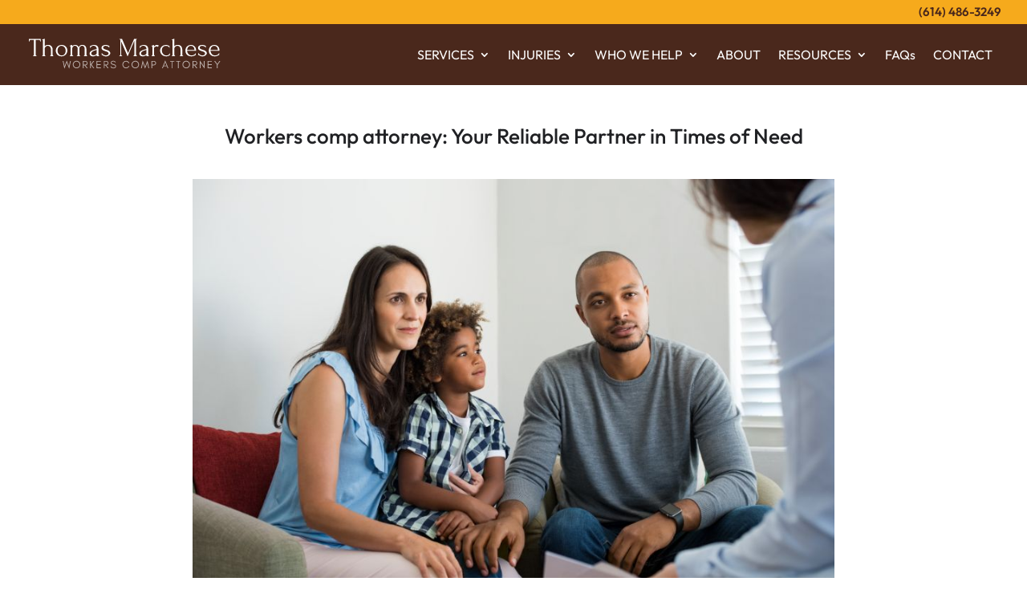

--- FILE ---
content_type: text/css; charset=utf-8
request_url: https://www.marchesecomp.com/wp-content/cache/min/1/wp-content/et-cache/468/et-divi-dynamic-tb-11-tb-230-tb-226-468-late.css?ver=1769452213
body_size: -194
content:
:root{--gcid-primary-color:#4a281c;--gcid-secondary-color:#f6aa1c;--gcid-heading-color:#202124;--gcid-body-color:#3c4043}

--- FILE ---
content_type: image/svg+xml
request_url: https://www.marchesecomp.com/wp-content/uploads/2025/09/Marchese-New-Logo.svg
body_size: 8739
content:
<?xml version="1.0" encoding="UTF-8"?>
<svg xmlns="http://www.w3.org/2000/svg" xmlns:xlink="http://www.w3.org/1999/xlink" width="525" viewBox="0 0 525 150" height="150" version="1.0">
  <defs>
    <clipPath id="c">
      <path d="M0 0H419V34H0z"></path>
    </clipPath>
    <filter xmlns:xlink="http://www.w3.org/1999/xlink" x="0%" y="0%" width="100%" height="100%" id="a">
      <feColorMatrix values="0 0 0 0 1 0 0 0 0 1 0 0 0 0 1 0 0 0 1 0" color-interpolation-filters="sRGB"></feColorMatrix>
    </filter>
    <mask id="b">
      <g filter="url(#a)">
        <path fill-opacity=".639" d="M-52.5 -15H577.5V165H-52.5z"></path>
      </g>
    </mask>
  </defs>
  <g fill="#FFF">
    <g>
      <g>
        <path d="M 20.375 -0.6875 L 20.71875 -0.6875 L 20.71875 0 L 11.015625 0 L 11.015625 -0.6875 L 11.34375 -0.6875 C 11.707031 -0.6875 12.023438 -0.820312 12.296875 -1.09375 C 12.578125 -1.363281 12.816406 -1.679688 13.015625 -2.046875 C 13.222656 -2.410156 13.375 -2.804688 13.46875 -3.234375 C 13.5625 -3.671875 13.609375 -4.070312 13.609375 -4.4375 L 13.609375 -42.59375 L 5.671875 -42.59375 C 4.941406 -42.59375 4.300781 -42.429688 3.75 -42.109375 C 3.207031 -41.796875 2.753906 -41.398438 2.390625 -40.921875 C 2.023438 -40.441406 1.75 -39.914062 1.5625 -39.34375 C 1.382812 -38.78125 1.296875 -38.222656 1.296875 -37.671875 L 0.609375 -37.671875 L 0.609375 -45.125 L 31.3125 -45.125 L 31.3125 -37.671875 L 30.625 -37.671875 C 30.625 -38.222656 30.53125 -38.78125 30.34375 -39.34375 C 30.164062 -39.914062 29.894531 -40.441406 29.53125 -40.921875 C 29.164062 -41.398438 28.707031 -41.796875 28.15625 -42.109375 C 27.613281 -42.429688 26.976562 -42.59375 26.25 -42.59375 L 18.1875 -42.59375 L 18.1875 -4.4375 C 18.1875 -4.070312 18.234375 -3.671875 18.328125 -3.234375 C 18.421875 -2.804688 18.566406 -2.410156 18.765625 -2.046875 C 18.972656 -1.679688 19.203125 -1.363281 19.453125 -1.09375 C 19.703125 -0.820312 20.007812 -0.6875 20.375 -0.6875 Z M 20.375 -0.6875" transform="translate(7.944 79.534)"></path>
      </g>
    </g>
  </g>
  <g fill="#FFF">
    <g>
      <g>
        <path d="M 30.5625 -4.4375 C 30.5625 -4.070312 30.609375 -3.671875 30.703125 -3.234375 C 30.796875 -2.804688 30.941406 -2.410156 31.140625 -2.046875 C 31.347656 -1.679688 31.578125 -1.363281 31.828125 -1.09375 C 32.078125 -0.820312 32.382812 -0.6875 32.75 -0.6875 L 32.75 0 L 23.9375 0 L 23.9375 -0.6875 C 24.25 -0.6875 24.539062 -0.820312 24.8125 -1.09375 C 25.09375 -1.363281 25.332031 -1.679688 25.53125 -2.046875 C 25.738281 -2.410156 25.890625 -2.804688 25.984375 -3.234375 C 26.078125 -3.671875 26.125 -4.070312 26.125 -4.4375 L 26.125 -17.15625 C 26.125 -18.800781 25.894531 -20.238281 25.4375 -21.46875 C 24.976562 -22.695312 24.359375 -23.722656 23.578125 -24.546875 C 22.804688 -25.367188 21.929688 -25.972656 20.953125 -26.359375 C 19.972656 -26.742188 18.984375 -26.9375 17.984375 -26.9375 C 16.984375 -26.9375 15.988281 -26.742188 15 -26.359375 C 14.019531 -25.972656 13.15625 -25.4375 12.40625 -24.75 C 11.65625 -24.0625 11.039062 -23.226562 10.5625 -22.25 C 10.082031 -21.269531 9.84375 -20.191406 9.84375 -19.015625 L 9.84375 -4.4375 C 9.84375 -4.070312 9.890625 -3.671875 9.984375 -3.234375 C 10.078125 -2.804688 10.222656 -2.410156 10.421875 -2.046875 C 10.628906 -1.679688 10.859375 -1.363281 11.109375 -1.09375 C 11.359375 -0.820312 11.664062 -0.6875 12.03125 -0.6875 L 12.03125 0 L 3.140625 0 L 3.140625 -0.6875 C 3.460938 -0.6875 3.757812 -0.820312 4.03125 -1.09375 C 4.300781 -1.363281 4.539062 -1.679688 4.75 -2.046875 C 4.957031 -2.410156 5.101562 -2.804688 5.1875 -3.234375 C 5.28125 -3.671875 5.328125 -4.070312 5.328125 -4.4375 L 5.328125 -39.390625 C 5.328125 -40.160156 5.210938 -40.882812 4.984375 -41.5625 C 4.765625 -42.25 4.109375 -42.617188 3.015625 -42.671875 L 3.015625 -43.34375 L 9.84375 -45.46875 L 9.84375 -25.703125 C 10.164062 -26.066406 10.578125 -26.46875 11.078125 -26.90625 C 11.578125 -27.34375 12.179688 -27.753906 12.890625 -28.140625 C 13.597656 -28.523438 14.414062 -28.84375 15.34375 -29.09375 C 16.28125 -29.34375 17.390625 -29.46875 18.671875 -29.46875 C 20.804688 -29.46875 22.625 -29.101562 24.125 -28.375 C 25.632812 -27.644531 26.867188 -26.695312 27.828125 -25.53125 C 28.785156 -24.375 29.476562 -23.097656 29.90625 -21.703125 C 30.34375 -20.316406 30.5625 -18.960938 30.5625 -17.640625 Z M 30.5625 -4.4375" transform="translate(39.937 79.534)"></path>
      </g>
    </g>
  </g>
  <g fill="#FFF">
    <g>
      <g>
        <path d="M 17.4375 0.484375 C 15.15625 0.484375 13.101562 0.109375 11.28125 -0.640625 C 9.457031 -1.398438 7.894531 -2.425781 6.59375 -3.71875 C 5.300781 -5.019531 4.300781 -6.5625 3.59375 -8.34375 C 2.882812 -10.125 2.53125 -12.0625 2.53125 -14.15625 C 2.53125 -16.382812 2.914062 -18.421875 3.6875 -20.265625 C 4.46875 -22.117188 5.539062 -23.707031 6.90625 -25.03125 C 8.269531 -26.351562 9.882812 -27.378906 11.75 -28.109375 C 13.625 -28.835938 15.65625 -29.203125 17.84375 -29.203125 C 20.03125 -29.203125 22.035156 -28.847656 23.859375 -28.140625 C 25.679688 -27.429688 27.253906 -26.4375 28.578125 -25.15625 C 29.898438 -23.882812 30.925781 -22.367188 31.65625 -20.609375 C 32.382812 -18.859375 32.75 -16.9375 32.75 -14.84375 C 32.75 -12.875 32.414062 -10.96875 31.75 -9.125 C 31.09375 -7.28125 30.113281 -5.648438 28.8125 -4.234375 C 27.519531 -2.828125 25.925781 -1.6875 24.03125 -0.8125 C 22.144531 0.0507812 19.945312 0.484375 17.4375 0.484375 Z M 17.03125 -26.9375 C 15.382812 -26.84375 13.929688 -26.441406 12.671875 -25.734375 C 11.421875 -25.035156 10.375 -24.125 9.53125 -23 C 8.6875 -21.882812 8.046875 -20.617188 7.609375 -19.203125 C 7.179688 -17.796875 6.96875 -16.363281 6.96875 -14.90625 C 6.96875 -13.21875 7.226562 -11.585938 7.75 -10.015625 C 8.28125 -8.441406 9.035156 -7.039062 10.015625 -5.8125 C 10.992188 -4.582031 12.164062 -3.601562 13.53125 -2.875 C 14.90625 -2.144531 16.4375 -1.78125 18.125 -1.78125 C 19.8125 -1.78125 21.300781 -2.144531 22.59375 -2.875 C 23.894531 -3.601562 24.976562 -4.546875 25.84375 -5.703125 C 26.707031 -6.867188 27.351562 -8.179688 27.78125 -9.640625 C 28.21875 -11.097656 28.4375 -12.554688 28.4375 -14.015625 C 28.4375 -15.515625 28.207031 -17.03125 27.75 -18.5625 C 27.300781 -20.09375 26.597656 -21.484375 25.640625 -22.734375 C 24.679688 -23.984375 23.484375 -24.992188 22.046875 -25.765625 C 20.609375 -26.546875 18.9375 -26.9375 17.03125 -26.9375 Z M 17.03125 -26.9375" transform="translate(76.306 79.534)"></path>
      </g>
    </g>
  </g>
  <g fill="#FFF">
    <g>
      <g>
        <path d="M 46.84375 -4.4375 C 46.84375 -4.070312 46.882812 -3.671875 46.96875 -3.234375 C 47.0625 -2.804688 47.195312 -2.410156 47.375 -2.046875 C 47.5625 -1.679688 47.78125 -1.363281 48.03125 -1.09375 C 48.28125 -0.820312 48.585938 -0.6875 48.953125 -0.6875 L 48.953125 0 L 40.0625 0 L 40.0625 -0.6875 C 40.425781 -0.6875 40.742188 -0.820312 41.015625 -1.09375 C 41.296875 -1.363281 41.535156 -1.679688 41.734375 -2.046875 C 41.941406 -2.410156 42.09375 -2.804688 42.1875 -3.234375 C 42.28125 -3.671875 42.328125 -4.070312 42.328125 -4.4375 L 42.328125 -19.21875 C 42.328125 -20.257812 42.175781 -21.257812 41.875 -22.21875 C 41.582031 -23.175781 41.140625 -24.007812 40.546875 -24.71875 C 39.953125 -25.425781 39.222656 -25.992188 38.359375 -26.421875 C 37.492188 -26.859375 36.515625 -27.078125 35.421875 -27.078125 C 34.191406 -27.078125 33.128906 -26.789062 32.234375 -26.21875 C 31.347656 -25.644531 30.617188 -24.945312 30.046875 -24.125 C 29.484375 -23.3125 29.0625 -22.484375 28.78125 -21.640625 C 28.507812 -20.796875 28.375 -20.101562 28.375 -19.5625 L 28.375 -4.4375 C 28.375 -4.070312 28.421875 -3.671875 28.515625 -3.234375 C 28.609375 -2.804688 28.753906 -2.410156 28.953125 -2.046875 C 29.160156 -1.679688 29.390625 -1.363281 29.640625 -1.09375 C 29.890625 -0.820312 30.195312 -0.6875 30.5625 -0.6875 L 30.5625 0 L 21.75 0 L 21.75 -0.6875 C 22.0625 -0.6875 22.351562 -0.820312 22.625 -1.09375 C 22.90625 -1.363281 23.144531 -1.679688 23.34375 -2.046875 C 23.550781 -2.410156 23.703125 -2.804688 23.796875 -3.234375 C 23.890625 -3.671875 23.9375 -4.070312 23.9375 -4.4375 L 23.9375 -19.625 C 23.9375 -20.71875 23.738281 -21.726562 23.34375 -22.65625 C 22.957031 -23.59375 22.429688 -24.378906 21.765625 -25.015625 C 21.109375 -25.660156 20.359375 -26.164062 19.515625 -26.53125 C 18.671875 -26.894531 17.816406 -27.078125 16.953125 -27.078125 C 15.765625 -27.078125 14.726562 -26.847656 13.84375 -26.390625 C 12.957031 -25.929688 12.226562 -25.359375 11.65625 -24.671875 C 11.082031 -23.992188 10.648438 -23.253906 10.359375 -22.453125 C 10.066406 -21.660156 9.921875 -20.898438 9.921875 -20.171875 L 9.921875 -4.4375 C 9.921875 -4.070312 9.960938 -3.671875 10.046875 -3.234375 C 10.140625 -2.804688 10.285156 -2.410156 10.484375 -2.046875 C 10.691406 -1.679688 10.921875 -1.363281 11.171875 -1.09375 C 11.429688 -0.820312 11.742188 -0.6875 12.109375 -0.6875 L 12.109375 0 L 3.28125 0 L 3.28125 -0.6875 C 3.601562 -0.6875 3.898438 -0.820312 4.171875 -1.09375 C 4.441406 -1.363281 4.679688 -1.679688 4.890625 -2.046875 C 5.097656 -2.410156 5.242188 -2.804688 5.328125 -3.234375 C 5.421875 -3.671875 5.46875 -4.070312 5.46875 -4.4375 L 5.46875 -22.703125 C 5.46875 -23.066406 5.441406 -23.472656 5.390625 -23.921875 C 5.347656 -24.378906 5.257812 -24.8125 5.125 -25.21875 C 4.988281 -25.632812 4.757812 -25.976562 4.4375 -26.25 C 4.125 -26.53125 3.691406 -26.671875 3.140625 -26.671875 L 3.140625 -27.28125 L 9.921875 -29.53125 L 9.921875 -26.046875 C 10.597656 -26.828125 11.539062 -27.582031 12.75 -28.3125 C 13.957031 -29.039062 15.539062 -29.40625 17.5 -29.40625 C 18.78125 -29.40625 19.921875 -29.222656 20.921875 -28.859375 C 21.921875 -28.492188 22.796875 -28.023438 23.546875 -27.453125 C 24.304688 -26.878906 24.957031 -26.226562 25.5 -25.5 C 26.050781 -24.769531 26.507812 -24.066406 26.875 -23.390625 C 27.238281 -24.066406 27.671875 -24.757812 28.171875 -25.46875 C 28.671875 -26.175781 29.273438 -26.828125 29.984375 -27.421875 C 30.691406 -28.015625 31.535156 -28.492188 32.515625 -28.859375 C 33.492188 -29.222656 34.644531 -29.40625 35.96875 -29.40625 C 38.519531 -29.40625 40.523438 -28.945312 41.984375 -28.03125 C 43.441406 -27.125 44.523438 -26.03125 45.234375 -24.75 C 45.941406 -23.476562 46.382812 -22.144531 46.5625 -20.75 C 46.75 -19.363281 46.84375 -18.191406 46.84375 -17.234375 Z M 46.84375 -4.4375" transform="translate(112.06 79.534)"></path>
      </g>
    </g>
  </g>
  <g fill="#FFF">
    <g>
      <g>
        <path d="M 21.125 0 L 21.125 -3.484375 L 20.78125 -3.140625 C 19.644531 -2.003906 18.332031 -1.113281 16.84375 -0.46875 C 15.363281 0.164062 13.578125 0.484375 11.484375 0.484375 C 9.890625 0.484375 8.519531 0.300781 7.375 -0.0625 C 6.238281 -0.425781 5.304688 -0.9375 4.578125 -1.59375 C 3.847656 -2.257812 3.3125 -3.023438 2.96875 -3.890625 C 2.632812 -4.765625 2.46875 -5.675781 2.46875 -6.625 C 2.46875 -8.175781 2.882812 -9.546875 3.71875 -10.734375 C 4.5625 -11.921875 5.78125 -12.96875 7.375 -13.875 C 8.976562 -14.789062 10.929688 -15.625 13.234375 -16.375 C 15.535156 -17.125 18.164062 -17.863281 21.125 -18.59375 C 21.03125 -20.375 20.664062 -21.8125 20.03125 -22.90625 C 19.394531 -24 18.644531 -24.851562 17.78125 -25.46875 C 16.914062 -26.082031 16.003906 -26.492188 15.046875 -26.703125 C 14.085938 -26.910156 13.265625 -27.015625 12.578125 -27.015625 C 11.390625 -27.015625 10.351562 -26.832031 9.46875 -26.46875 C 8.582031 -26.101562 7.804688 -25.632812 7.140625 -25.0625 C 6.484375 -24.488281 5.925781 -23.867188 5.46875 -23.203125 C 5.007812 -22.546875 4.644531 -21.921875 4.375 -21.328125 L 3.765625 -21.328125 L 3.765625 -26.328125 C 4.128906 -26.367188 4.46875 -26.476562 4.78125 -26.65625 C 5.101562 -26.84375 5.492188 -27.03125 5.953125 -27.21875 C 6.628906 -27.488281 7.5625 -27.882812 8.75 -28.40625 C 9.9375 -28.9375 11.601562 -29.203125 13.75 -29.203125 C 16.25 -29.203125 18.273438 -28.878906 19.828125 -28.234375 C 21.378906 -27.597656 22.578125 -26.753906 23.421875 -25.703125 C 24.265625 -24.660156 24.820312 -23.46875 25.09375 -22.125 C 25.363281 -20.78125 25.5 -19.398438 25.5 -17.984375 L 25.5 -4.4375 C 25.5 -3.53125 25.703125 -2.675781 26.109375 -1.875 C 26.523438 -1.082031 27.078125 -0.6875 27.765625 -0.6875 L 27.765625 0 Z M 21.125 -6.5 L 21.125 -16.265625 L 20.4375 -16.140625 C 19.34375 -15.859375 18.007812 -15.488281 16.4375 -15.03125 C 14.863281 -14.582031 13.367188 -13.992188 11.953125 -13.265625 C 10.546875 -12.535156 9.34375 -11.664062 8.34375 -10.65625 C 7.34375 -9.65625 6.84375 -8.492188 6.84375 -7.171875 C 6.84375 -5.710938 7.429688 -4.503906 8.609375 -3.546875 C 9.796875 -2.597656 11.347656 -2.125 13.265625 -2.125 C 14.765625 -2.125 16.082031 -2.453125 17.21875 -3.109375 C 18.363281 -3.773438 19.414062 -4.628906 20.375 -5.671875 Z M 21.125 -6.5" transform="translate(164.903 79.534)"></path>
      </g>
    </g>
  </g>
  <g fill="#FFF">
    <g>
      <g>
        <path d="M 25.296875 -7.796875 C 25.296875 -6.609375 25 -5.515625 24.40625 -4.515625 C 23.8125 -3.515625 23 -2.632812 21.96875 -1.875 C 20.945312 -1.125 19.753906 -0.53125 18.390625 -0.09375 C 17.023438 0.332031 15.546875 0.546875 13.953125 0.546875 C 11.992188 0.546875 10.394531 0.285156 9.15625 -0.234375 C 7.925781 -0.765625 6.878906 -1.300781 6.015625 -1.84375 C 5.421875 -2.207031 4.875 -2.515625 4.375 -2.765625 C 3.875 -3.015625 3.328125 -3.140625 2.734375 -3.140625 L 2.734375 -8.34375 L 3.421875 -8.34375 C 3.554688 -7.707031 3.953125 -7.007812 4.609375 -6.25 C 5.273438 -5.5 6.070312 -4.804688 7 -4.171875 C 7.9375 -3.535156 8.960938 -3 10.078125 -2.5625 C 11.203125 -2.132812 12.332031 -1.921875 13.46875 -1.921875 C 14.289062 -1.921875 15.132812 -2.007812 16 -2.1875 C 16.863281 -2.375 17.648438 -2.671875 18.359375 -3.078125 C 19.066406 -3.484375 19.660156 -3.992188 20.140625 -4.609375 C 20.617188 -5.222656 20.859375 -5.96875 20.859375 -6.84375 C 20.859375 -7.707031 20.601562 -8.457031 20.09375 -9.09375 C 19.59375 -9.726562 18.957031 -10.285156 18.1875 -10.765625 C 17.414062 -11.242188 16.523438 -11.664062 15.515625 -12.03125 C 14.515625 -12.394531 13.515625 -12.738281 12.515625 -13.0625 C 11.328125 -13.425781 10.128906 -13.832031 8.921875 -14.28125 C 7.710938 -14.738281 6.628906 -15.273438 5.671875 -15.890625 C 4.710938 -16.503906 3.9375 -17.253906 3.34375 -18.140625 C 2.757812 -19.035156 2.46875 -20.097656 2.46875 -21.328125 C 2.46875 -22.378906 2.660156 -23.382812 3.046875 -24.34375 C 3.429688 -25.300781 4.066406 -26.128906 4.953125 -26.828125 C 5.847656 -27.535156 7 -28.109375 8.40625 -28.546875 C 9.820312 -28.984375 11.53125 -29.203125 13.53125 -29.203125 C 15.3125 -29.203125 16.691406 -29.050781 17.671875 -28.75 C 18.648438 -28.457031 19.460938 -28.148438 20.109375 -27.828125 C 20.515625 -27.597656 20.921875 -27.425781 21.328125 -27.3125 C 21.742188 -27.195312 22.203125 -27.140625 22.703125 -27.140625 L 22.703125 -22.359375 L 22.15625 -22.359375 C 21.332031 -23.859375 20.078125 -24.992188 18.390625 -25.765625 C 16.703125 -26.546875 14.972656 -26.9375 13.203125 -26.9375 C 12.054688 -26.9375 11.070312 -26.785156 10.25 -26.484375 C 9.4375 -26.191406 8.765625 -25.828125 8.234375 -25.390625 C 7.710938 -24.960938 7.328125 -24.472656 7.078125 -23.921875 C 6.828125 -23.378906 6.703125 -22.835938 6.703125 -22.296875 C 6.703125 -21.515625 6.914062 -20.847656 7.34375 -20.296875 C 7.78125 -19.753906 8.375 -19.273438 9.125 -18.859375 C 9.875 -18.453125 10.71875 -18.066406 11.65625 -17.703125 C 12.59375 -17.335938 13.582031 -17 14.625 -16.6875 C 15.90625 -16.269531 17.179688 -15.820312 18.453125 -15.34375 C 19.734375 -14.863281 20.875 -14.28125 21.875 -13.59375 C 22.882812 -12.914062 23.707031 -12.109375 24.34375 -11.171875 C 24.976562 -10.242188 25.296875 -9.117188 25.296875 -7.796875 Z M 25.296875 -7.796875" transform="translate(196.144 79.534)"></path>
      </g>
    </g>
  </g>
  <g fill="#FFF">
    <g>
      <g>
        <path d="M 39.859375 -0.6875 L 40.203125 -0.6875 C 40.523438 -0.6875 40.820312 -0.820312 41.09375 -1.09375 C 41.363281 -1.363281 41.601562 -1.679688 41.8125 -2.046875 C 42.019531 -2.410156 42.164062 -2.804688 42.25 -3.234375 C 42.34375 -3.671875 42.390625 -4.070312 42.390625 -4.4375 L 42.390625 -40.40625 L 24.75 0.75 L 8 -38.296875 L 8 -4.4375 C 8 -4.070312 8.039062 -3.671875 8.125 -3.234375 C 8.21875 -2.804688 8.367188 -2.410156 8.578125 -2.046875 C 8.785156 -1.679688 9.023438 -1.363281 9.296875 -1.09375 C 9.566406 -0.820312 9.882812 -0.6875 10.25 -0.6875 L 10.59375 -0.6875 L 10.59375 0 L 3.140625 0 L 3.140625 -0.6875 L 3.484375 -0.6875 C 3.804688 -0.6875 4.101562 -0.820312 4.375 -1.09375 C 4.644531 -1.363281 4.867188 -1.679688 5.046875 -2.046875 C 5.234375 -2.410156 5.375 -2.804688 5.46875 -3.234375 C 5.5625 -3.671875 5.609375 -4.070312 5.609375 -4.4375 L 5.609375 -40.890625 C 5.609375 -41.203125 5.5625 -41.5625 5.46875 -41.96875 C 5.375 -42.382812 5.234375 -42.773438 5.046875 -43.140625 C 4.867188 -43.503906 4.644531 -43.8125 4.375 -44.0625 C 4.101562 -44.3125 3.804688 -44.4375 3.484375 -44.4375 L 3.140625 -44.4375 L 3.140625 -45.125 L 10.125 -45.125 L 25.984375 -7.71875 L 41.84375 -45.125 L 49.578125 -45.125 L 49.578125 -44.4375 L 49.234375 -44.4375 C 48.867188 -44.4375 48.546875 -44.3125 48.265625 -44.0625 C 47.992188 -43.8125 47.753906 -43.503906 47.546875 -43.140625 C 47.347656 -42.773438 47.203125 -42.382812 47.109375 -41.96875 C 47.015625 -41.5625 46.96875 -41.203125 46.96875 -40.890625 L 46.96875 -4.4375 C 46.96875 -4.070312 47.015625 -3.671875 47.109375 -3.234375 C 47.203125 -2.804688 47.347656 -2.410156 47.546875 -2.046875 C 47.753906 -1.679688 47.992188 -1.363281 48.265625 -1.09375 C 48.546875 -0.820312 48.867188 -0.6875 49.234375 -0.6875 L 49.578125 -0.6875 L 49.578125 0 L 39.859375 0 Z M 39.859375 -0.6875" transform="translate(242.015 79.534)"></path>
      </g>
    </g>
  </g>
  <g fill="#FFF">
    <g>
      <g>
        <path d="M 21.125 0 L 21.125 -3.484375 L 20.78125 -3.140625 C 19.644531 -2.003906 18.332031 -1.113281 16.84375 -0.46875 C 15.363281 0.164062 13.578125 0.484375 11.484375 0.484375 C 9.890625 0.484375 8.519531 0.300781 7.375 -0.0625 C 6.238281 -0.425781 5.304688 -0.9375 4.578125 -1.59375 C 3.847656 -2.257812 3.3125 -3.023438 2.96875 -3.890625 C 2.632812 -4.765625 2.46875 -5.675781 2.46875 -6.625 C 2.46875 -8.175781 2.882812 -9.546875 3.71875 -10.734375 C 4.5625 -11.921875 5.78125 -12.96875 7.375 -13.875 C 8.976562 -14.789062 10.929688 -15.625 13.234375 -16.375 C 15.535156 -17.125 18.164062 -17.863281 21.125 -18.59375 C 21.03125 -20.375 20.664062 -21.8125 20.03125 -22.90625 C 19.394531 -24 18.644531 -24.851562 17.78125 -25.46875 C 16.914062 -26.082031 16.003906 -26.492188 15.046875 -26.703125 C 14.085938 -26.910156 13.265625 -27.015625 12.578125 -27.015625 C 11.390625 -27.015625 10.351562 -26.832031 9.46875 -26.46875 C 8.582031 -26.101562 7.804688 -25.632812 7.140625 -25.0625 C 6.484375 -24.488281 5.925781 -23.867188 5.46875 -23.203125 C 5.007812 -22.546875 4.644531 -21.921875 4.375 -21.328125 L 3.765625 -21.328125 L 3.765625 -26.328125 C 4.128906 -26.367188 4.46875 -26.476562 4.78125 -26.65625 C 5.101562 -26.84375 5.492188 -27.03125 5.953125 -27.21875 C 6.628906 -27.488281 7.5625 -27.882812 8.75 -28.40625 C 9.9375 -28.9375 11.601562 -29.203125 13.75 -29.203125 C 16.25 -29.203125 18.273438 -28.878906 19.828125 -28.234375 C 21.378906 -27.597656 22.578125 -26.753906 23.421875 -25.703125 C 24.265625 -24.660156 24.820312 -23.46875 25.09375 -22.125 C 25.363281 -20.78125 25.5 -19.398438 25.5 -17.984375 L 25.5 -4.4375 C 25.5 -3.53125 25.703125 -2.675781 26.109375 -1.875 C 26.523438 -1.082031 27.078125 -0.6875 27.765625 -0.6875 L 27.765625 0 Z M 21.125 -6.5 L 21.125 -16.265625 L 20.4375 -16.140625 C 19.34375 -15.859375 18.007812 -15.488281 16.4375 -15.03125 C 14.863281 -14.582031 13.367188 -13.992188 11.953125 -13.265625 C 10.546875 -12.535156 9.34375 -11.664062 8.34375 -10.65625 C 7.34375 -9.65625 6.84375 -8.492188 6.84375 -7.171875 C 6.84375 -5.710938 7.429688 -4.503906 8.609375 -3.546875 C 9.796875 -2.597656 11.347656 -2.125 13.265625 -2.125 C 14.765625 -2.125 16.082031 -2.453125 17.21875 -3.109375 C 18.363281 -3.773438 19.414062 -4.628906 20.375 -5.671875 Z M 21.125 -6.5" transform="translate(295.132 79.534)"></path>
      </g>
    </g>
  </g>
  <g fill="#FFF">
    <g>
      <g>
        <path d="M 19.765625 -23.71875 C 19.210938 -24.632812 18.640625 -25.207031 18.046875 -25.4375 C 17.453125 -25.664062 16.769531 -25.78125 16 -25.78125 C 15.5 -25.78125 14.960938 -25.664062 14.390625 -25.4375 C 13.816406 -25.207031 13.253906 -24.910156 12.703125 -24.546875 C 12.160156 -24.179688 11.628906 -23.78125 11.109375 -23.34375 C 10.585938 -22.914062 10.144531 -22.519531 9.78125 -22.15625 L 9.78125 -4.375 C 9.78125 -4.007812 9.820312 -3.617188 9.90625 -3.203125 C 10 -2.796875 10.148438 -2.398438 10.359375 -2.015625 C 10.566406 -1.628906 10.796875 -1.3125 11.046875 -1.0625 C 11.296875 -0.8125 11.601562 -0.6875 11.96875 -0.6875 L 11.96875 0 L 3.078125 0 L 3.078125 -0.6875 C 3.398438 -0.6875 3.695312 -0.8125 3.96875 -1.0625 C 4.238281 -1.3125 4.472656 -1.628906 4.671875 -2.015625 C 4.878906 -2.398438 5.03125 -2.796875 5.125 -3.203125 C 5.21875 -3.617188 5.265625 -4.007812 5.265625 -4.375 L 5.265625 -23.453125 C 5.265625 -24.085938 5.054688 -24.722656 4.640625 -25.359375 C 4.234375 -26.003906 3.644531 -26.414062 2.875 -26.59375 L 2.875 -27.140625 L 9.78125 -29.203125 L 9.78125 -25.09375 C 10.1875 -25.59375 10.617188 -26.082031 11.078125 -26.5625 C 11.535156 -27.039062 12.046875 -27.472656 12.609375 -27.859375 C 13.179688 -28.242188 13.804688 -28.5625 14.484375 -28.8125 C 15.171875 -29.070312 15.972656 -29.203125 16.890625 -29.203125 C 17.523438 -29.203125 18.34375 -29.0625 19.34375 -28.78125 C 20.351562 -28.507812 21.175781 -28.210938 21.8125 -27.890625 Z M 19.765625 -23.71875" transform="translate(326.373 79.534)"></path>
      </g>
    </g>
  </g>
  <g fill="#FFF">
    <g>
      <g>
        <path d="M 28.3125 -2.46875 C 27.945312 -2.46875 27.601562 -2.382812 27.28125 -2.21875 C 26.957031 -2.0625 26.59375 -1.867188 26.1875 -1.640625 C 25.414062 -1.179688 24.4375 -0.710938 23.25 -0.234375 C 22.0625 0.242188 20.507812 0.484375 18.59375 0.484375 C 16.269531 0.484375 14.113281 0.109375 12.125 -0.640625 C 10.144531 -1.398438 8.4375 -2.453125 7 -3.796875 C 5.570312 -5.140625 4.457031 -6.710938 3.65625 -8.515625 C 2.863281 -10.316406 2.46875 -12.265625 2.46875 -14.359375 C 2.46875 -16.316406 2.816406 -18.179688 3.515625 -19.953125 C 4.222656 -21.734375 5.238281 -23.304688 6.5625 -24.671875 C 7.882812 -26.046875 9.515625 -27.144531 11.453125 -27.96875 C 13.390625 -28.789062 15.585938 -29.203125 18.046875 -29.203125 C 19.734375 -29.203125 21.097656 -29.003906 22.140625 -28.609375 C 23.191406 -28.222656 24.082031 -27.847656 24.8125 -27.484375 C 25.226562 -27.253906 25.628906 -27.070312 26.015625 -26.9375 C 26.398438 -26.800781 26.800781 -26.734375 27.21875 -26.734375 L 27.21875 -21.53125 L 26.53125 -21.53125 C 26.300781 -22.40625 25.890625 -23.171875 25.296875 -23.828125 C 24.703125 -24.484375 24.015625 -25.039062 23.234375 -25.5 C 22.460938 -25.957031 21.617188 -26.300781 20.703125 -26.53125 C 19.796875 -26.757812 18.910156 -26.875 18.046875 -26.875 C 16.179688 -26.875 14.539062 -26.539062 13.125 -25.875 C 11.71875 -25.21875 10.554688 -24.351562 9.640625 -23.28125 C 8.722656 -22.207031 8.035156 -20.988281 7.578125 -19.625 C 7.128906 -18.257812 6.90625 -16.847656 6.90625 -15.390625 C 6.90625 -13.703125 7.175781 -12.046875 7.71875 -10.421875 C 8.269531 -8.804688 9.054688 -7.359375 10.078125 -6.078125 C 11.109375 -4.804688 12.351562 -3.78125 13.8125 -3 C 15.269531 -2.226562 16.910156 -1.84375 18.734375 -1.84375 C 20.015625 -1.84375 21.1875 -2.023438 22.25 -2.390625 C 23.320312 -2.753906 24.234375 -3.234375 24.984375 -3.828125 C 25.742188 -4.421875 26.347656 -5.070312 26.796875 -5.78125 C 27.253906 -6.488281 27.53125 -7.160156 27.625 -7.796875 L 28.3125 -7.796875 Z M 28.3125 -2.46875" transform="translate(349.411 79.534)"></path>
      </g>
    </g>
  </g>
  <g fill="#FFF">
    <g>
      <g>
        <path d="M 30.5625 -4.4375 C 30.5625 -4.070312 30.609375 -3.671875 30.703125 -3.234375 C 30.796875 -2.804688 30.941406 -2.410156 31.140625 -2.046875 C 31.347656 -1.679688 31.578125 -1.363281 31.828125 -1.09375 C 32.078125 -0.820312 32.382812 -0.6875 32.75 -0.6875 L 32.75 0 L 23.9375 0 L 23.9375 -0.6875 C 24.25 -0.6875 24.539062 -0.820312 24.8125 -1.09375 C 25.09375 -1.363281 25.332031 -1.679688 25.53125 -2.046875 C 25.738281 -2.410156 25.890625 -2.804688 25.984375 -3.234375 C 26.078125 -3.671875 26.125 -4.070312 26.125 -4.4375 L 26.125 -17.15625 C 26.125 -18.800781 25.894531 -20.238281 25.4375 -21.46875 C 24.976562 -22.695312 24.359375 -23.722656 23.578125 -24.546875 C 22.804688 -25.367188 21.929688 -25.972656 20.953125 -26.359375 C 19.972656 -26.742188 18.984375 -26.9375 17.984375 -26.9375 C 16.984375 -26.9375 15.988281 -26.742188 15 -26.359375 C 14.019531 -25.972656 13.15625 -25.4375 12.40625 -24.75 C 11.65625 -24.0625 11.039062 -23.226562 10.5625 -22.25 C 10.082031 -21.269531 9.84375 -20.191406 9.84375 -19.015625 L 9.84375 -4.4375 C 9.84375 -4.070312 9.890625 -3.671875 9.984375 -3.234375 C 10.078125 -2.804688 10.222656 -2.410156 10.421875 -2.046875 C 10.628906 -1.679688 10.859375 -1.363281 11.109375 -1.09375 C 11.359375 -0.820312 11.664062 -0.6875 12.03125 -0.6875 L 12.03125 0 L 3.140625 0 L 3.140625 -0.6875 C 3.460938 -0.6875 3.757812 -0.820312 4.03125 -1.09375 C 4.300781 -1.363281 4.539062 -1.679688 4.75 -2.046875 C 4.957031 -2.410156 5.101562 -2.804688 5.1875 -3.234375 C 5.28125 -3.671875 5.328125 -4.070312 5.328125 -4.4375 L 5.328125 -39.390625 C 5.328125 -40.160156 5.210938 -40.882812 4.984375 -41.5625 C 4.765625 -42.25 4.109375 -42.617188 3.015625 -42.671875 L 3.015625 -43.34375 L 9.84375 -45.46875 L 9.84375 -25.703125 C 10.164062 -26.066406 10.578125 -26.46875 11.078125 -26.90625 C 11.578125 -27.34375 12.179688 -27.753906 12.890625 -28.140625 C 13.597656 -28.523438 14.414062 -28.84375 15.34375 -29.09375 C 16.28125 -29.34375 17.390625 -29.46875 18.671875 -29.46875 C 20.804688 -29.46875 22.625 -29.101562 24.125 -28.375 C 25.632812 -27.644531 26.867188 -26.695312 27.828125 -25.53125 C 28.785156 -24.375 29.476562 -23.097656 29.90625 -21.703125 C 30.34375 -20.316406 30.5625 -18.960938 30.5625 -17.640625 Z M 30.5625 -4.4375" transform="translate(379.217 79.534)"></path>
      </g>
    </g>
  </g>
  <g fill="#FFF">
    <g>
      <g>
        <path d="M 6.84375 -13.8125 C 7.019531 -12.21875 7.40625 -10.703125 8 -9.265625 C 8.59375 -7.828125 9.378906 -6.5625 10.359375 -5.46875 C 11.335938 -4.375 12.53125 -3.492188 13.9375 -2.828125 C 15.351562 -2.171875 17 -1.84375 18.875 -1.84375 C 19.875 -1.84375 20.929688 -1.988281 22.046875 -2.28125 C 23.160156 -2.582031 24.195312 -3.003906 25.15625 -3.546875 C 26.113281 -4.097656 26.96875 -4.769531 27.71875 -5.5625 C 28.476562 -6.363281 28.992188 -7.265625 29.265625 -8.265625 L 29.875 -8.265625 L 29.875 -3.140625 C 29.601562 -3.140625 29.296875 -3.046875 28.953125 -2.859375 C 28.609375 -2.679688 28.210938 -2.457031 27.765625 -2.1875 C 26.847656 -1.644531 25.613281 -1.0625 24.0625 -0.4375 C 22.519531 0.175781 20.472656 0.484375 17.921875 0.484375 C 15.867188 0.484375 13.914062 0.1875 12.0625 -0.40625 C 10.21875 -1 8.585938 -1.910156 7.171875 -3.140625 C 5.765625 -4.367188 4.640625 -5.941406 3.796875 -7.859375 C 2.953125 -9.773438 2.53125 -12.054688 2.53125 -14.703125 C 2.53125 -16.390625 2.8125 -18.097656 3.375 -19.828125 C 3.945312 -21.554688 4.8125 -23.113281 5.96875 -24.5 C 7.132812 -25.894531 8.628906 -27.023438 10.453125 -27.890625 C 12.285156 -28.765625 14.476562 -29.203125 17.03125 -29.203125 C 19.300781 -29.203125 21.289062 -28.8125 23 -28.03125 C 24.71875 -27.257812 26.132812 -26.1875 27.25 -24.8125 C 28.363281 -23.445312 29.191406 -21.828125 29.734375 -19.953125 C 30.285156 -18.085938 30.5625 -16.039062 30.5625 -13.8125 Z M 16.75 -26.9375 C 15.15625 -26.9375 13.773438 -26.617188 12.609375 -25.984375 C 11.453125 -25.347656 10.460938 -24.523438 9.640625 -23.515625 C 8.816406 -22.515625 8.175781 -21.375 7.71875 -20.09375 C 7.269531 -18.820312 6.976562 -17.546875 6.84375 -16.265625 L 26.328125 -16.265625 C 26.273438 -17.585938 26.03125 -18.882812 25.59375 -20.15625 C 25.164062 -21.4375 24.5625 -22.578125 23.78125 -23.578125 C 23.007812 -24.585938 22.03125 -25.398438 20.84375 -26.015625 C 19.664062 -26.628906 18.300781 -26.9375 16.75 -26.9375 Z M 16.75 -26.9375" transform="translate(415.585 79.534)"></path>
      </g>
    </g>
  </g>
  <g fill="#FFF">
    <g>
      <g>
        <path d="M 25.296875 -7.796875 C 25.296875 -6.609375 25 -5.515625 24.40625 -4.515625 C 23.8125 -3.515625 23 -2.632812 21.96875 -1.875 C 20.945312 -1.125 19.753906 -0.53125 18.390625 -0.09375 C 17.023438 0.332031 15.546875 0.546875 13.953125 0.546875 C 11.992188 0.546875 10.394531 0.285156 9.15625 -0.234375 C 7.925781 -0.765625 6.878906 -1.300781 6.015625 -1.84375 C 5.421875 -2.207031 4.875 -2.515625 4.375 -2.765625 C 3.875 -3.015625 3.328125 -3.140625 2.734375 -3.140625 L 2.734375 -8.34375 L 3.421875 -8.34375 C 3.554688 -7.707031 3.953125 -7.007812 4.609375 -6.25 C 5.273438 -5.5 6.070312 -4.804688 7 -4.171875 C 7.9375 -3.535156 8.960938 -3 10.078125 -2.5625 C 11.203125 -2.132812 12.332031 -1.921875 13.46875 -1.921875 C 14.289062 -1.921875 15.132812 -2.007812 16 -2.1875 C 16.863281 -2.375 17.648438 -2.671875 18.359375 -3.078125 C 19.066406 -3.484375 19.660156 -3.992188 20.140625 -4.609375 C 20.617188 -5.222656 20.859375 -5.96875 20.859375 -6.84375 C 20.859375 -7.707031 20.601562 -8.457031 20.09375 -9.09375 C 19.59375 -9.726562 18.957031 -10.285156 18.1875 -10.765625 C 17.414062 -11.242188 16.523438 -11.664062 15.515625 -12.03125 C 14.515625 -12.394531 13.515625 -12.738281 12.515625 -13.0625 C 11.328125 -13.425781 10.128906 -13.832031 8.921875 -14.28125 C 7.710938 -14.738281 6.628906 -15.273438 5.671875 -15.890625 C 4.710938 -16.503906 3.9375 -17.253906 3.34375 -18.140625 C 2.757812 -19.035156 2.46875 -20.097656 2.46875 -21.328125 C 2.46875 -22.378906 2.660156 -23.382812 3.046875 -24.34375 C 3.429688 -25.300781 4.066406 -26.128906 4.953125 -26.828125 C 5.847656 -27.535156 7 -28.109375 8.40625 -28.546875 C 9.820312 -28.984375 11.53125 -29.203125 13.53125 -29.203125 C 15.3125 -29.203125 16.691406 -29.050781 17.671875 -28.75 C 18.648438 -28.457031 19.460938 -28.148438 20.109375 -27.828125 C 20.515625 -27.597656 20.921875 -27.425781 21.328125 -27.3125 C 21.742188 -27.195312 22.203125 -27.140625 22.703125 -27.140625 L 22.703125 -22.359375 L 22.15625 -22.359375 C 21.332031 -23.859375 20.078125 -24.992188 18.390625 -25.765625 C 16.703125 -26.546875 14.972656 -26.9375 13.203125 -26.9375 C 12.054688 -26.9375 11.070312 -26.785156 10.25 -26.484375 C 9.4375 -26.191406 8.765625 -25.828125 8.234375 -25.390625 C 7.710938 -24.960938 7.328125 -24.472656 7.078125 -23.921875 C 6.828125 -23.378906 6.703125 -22.835938 6.703125 -22.296875 C 6.703125 -21.515625 6.914062 -20.847656 7.34375 -20.296875 C 7.78125 -19.753906 8.375 -19.273438 9.125 -18.859375 C 9.875 -18.453125 10.71875 -18.066406 11.65625 -17.703125 C 12.59375 -17.335938 13.582031 -17 14.625 -16.6875 C 15.90625 -16.269531 17.179688 -15.820312 18.453125 -15.34375 C 19.734375 -14.863281 20.875 -14.28125 21.875 -13.59375 C 22.882812 -12.914062 23.707031 -12.109375 24.34375 -11.171875 C 24.976562 -10.242188 25.296875 -9.117188 25.296875 -7.796875 Z M 25.296875 -7.796875" transform="translate(448.74 79.534)"></path>
      </g>
    </g>
  </g>
  <g fill="#FFF">
    <g>
      <g>
        <path d="M 6.84375 -13.8125 C 7.019531 -12.21875 7.40625 -10.703125 8 -9.265625 C 8.59375 -7.828125 9.378906 -6.5625 10.359375 -5.46875 C 11.335938 -4.375 12.53125 -3.492188 13.9375 -2.828125 C 15.351562 -2.171875 17 -1.84375 18.875 -1.84375 C 19.875 -1.84375 20.929688 -1.988281 22.046875 -2.28125 C 23.160156 -2.582031 24.195312 -3.003906 25.15625 -3.546875 C 26.113281 -4.097656 26.96875 -4.769531 27.71875 -5.5625 C 28.476562 -6.363281 28.992188 -7.265625 29.265625 -8.265625 L 29.875 -8.265625 L 29.875 -3.140625 C 29.601562 -3.140625 29.296875 -3.046875 28.953125 -2.859375 C 28.609375 -2.679688 28.210938 -2.457031 27.765625 -2.1875 C 26.847656 -1.644531 25.613281 -1.0625 24.0625 -0.4375 C 22.519531 0.175781 20.472656 0.484375 17.921875 0.484375 C 15.867188 0.484375 13.914062 0.1875 12.0625 -0.40625 C 10.21875 -1 8.585938 -1.910156 7.171875 -3.140625 C 5.765625 -4.367188 4.640625 -5.941406 3.796875 -7.859375 C 2.953125 -9.773438 2.53125 -12.054688 2.53125 -14.703125 C 2.53125 -16.390625 2.8125 -18.097656 3.375 -19.828125 C 3.945312 -21.554688 4.8125 -23.113281 5.96875 -24.5 C 7.132812 -25.894531 8.628906 -27.023438 10.453125 -27.890625 C 12.285156 -28.765625 14.476562 -29.203125 17.03125 -29.203125 C 19.300781 -29.203125 21.289062 -28.8125 23 -28.03125 C 24.71875 -27.257812 26.132812 -26.1875 27.25 -24.8125 C 28.363281 -23.445312 29.191406 -21.828125 29.734375 -19.953125 C 30.285156 -18.085938 30.5625 -16.039062 30.5625 -13.8125 Z M 16.75 -26.9375 C 15.15625 -26.9375 13.773438 -26.617188 12.609375 -25.984375 C 11.453125 -25.347656 10.460938 -24.523438 9.640625 -23.515625 C 8.816406 -22.515625 8.175781 -21.375 7.71875 -20.09375 C 7.269531 -18.820312 6.976562 -17.546875 6.84375 -16.265625 L 26.328125 -16.265625 C 26.273438 -17.585938 26.03125 -18.882812 25.59375 -20.15625 C 25.164062 -21.4375 24.5625 -22.578125 23.78125 -23.578125 C 23.007812 -24.585938 22.03125 -25.398438 20.84375 -26.015625 C 19.664062 -26.628906 18.300781 -26.9375 16.75 -26.9375 Z M 16.75 -26.9375" transform="translate(476.837 79.534)"></path>
      </g>
    </g>
  </g>
  <g mask="url(#b)">
    <g>
      <g clip-path="url(#c)" fill="#FFF" transform="translate(96 84)">
        <g>
          <g>
            <g>
              <path d="M 17.199219 1.539062 L 21.617188 -19.019531 L 19.632812 -19.019531 L 16.667969 -5.203125 L 10.964844 -20.136719 L 5.230469 -5.203125 L 2.292969 -19.019531 L 0.28125 -19.019531 L 4.726562 1.539062 L 10.964844 -15.019531 Z M 17.199219 1.539062" transform="translate(.62 27.029)"></path>
            </g>
          </g>
        </g>
        <g>
          <g>
            <g>
              <path d="M 18.851562 -9.566406 C 18.851562 -7.382812 18.066406 -5.539062 16.558594 -4.027344 C 15.019531 -2.488281 13.171875 -1.734375 11.019531 -1.734375 C 8.867188 -1.734375 7.019531 -2.488281 5.507812 -4.027344 C 3.972656 -5.539062 3.214844 -7.382812 3.214844 -9.566406 C 3.214844 -11.691406 3.972656 -13.535156 5.507812 -15.074219 C 7.019531 -16.585938 8.867188 -17.367188 11.019531 -17.367188 C 13.171875 -17.367188 15.019531 -16.585938 16.558594 -15.074219 C 18.066406 -13.535156 18.851562 -11.691406 18.851562 -9.566406 Z M 20.808594 -9.566406 C 20.808594 -10.90625 20.527344 -12.164062 20.023438 -13.367188 C 19.519531 -14.542969 18.820312 -15.578125 17.925781 -16.472656 C 17.03125 -17.339844 15.996094 -18.039062 14.824219 -18.542969 C 13.621094 -19.046875 12.363281 -19.324219 11.019531 -19.324219 C 9.675781 -19.324219 8.390625 -19.046875 7.214844 -18.542969 C 6.039062 -18.039062 5.007812 -17.339844 4.109375 -16.472656 C 3.214844 -15.578125 2.515625 -14.542969 2.011719 -13.367188 C 1.511719 -12.164062 1.257812 -10.90625 1.257812 -9.566406 C 1.257812 -8.222656 1.511719 -6.9375 2.011719 -5.761719 C 2.515625 -4.558594 3.214844 -3.523438 4.109375 -2.628906 C 5.007812 -1.734375 6.039062 -1.035156 7.214844 -0.53125 C 8.390625 -0.0273438 9.675781 0.222656 11.019531 0.222656 C 12.363281 0.222656 13.621094 -0.0273438 14.824219 -0.53125 C 15.996094 -1.035156 17.03125 -1.734375 17.925781 -2.628906 C 18.820312 -3.523438 19.519531 -4.558594 20.023438 -5.761719 C 20.527344 -6.9375 20.808594 -8.222656 20.808594 -9.566406 Z M 20.808594 -9.566406" transform="translate(26.095 27.029)"></path>
            </g>
          </g>
        </g>
        <g>
          <g>
            <g>
              <path d="M 4.054688 -9.398438 L 4.054688 -17.144531 L 8.472656 -17.144531 C 9.621094 -17.144531 10.542969 -16.78125 11.242188 -16.054688 C 11.914062 -15.328125 12.277344 -14.429688 12.277344 -13.3125 C 12.277344 -12.195312 11.914062 -11.269531 11.1875 -10.515625 C 10.460938 -9.761719 9.566406 -9.398438 8.472656 -9.398438 Z M 14.234375 -13.285156 C 14.234375 -14.90625 13.621094 -16.304688 12.445312 -17.394531 C 11.300781 -18.457031 9.871094 -19.019531 8.195312 -19.019531 L 2.097656 -19.019531 L 2.097656 0 L 4.054688 0 L 4.054688 -7.523438 L 6.320312 -7.523438 L 11.914062 0 L 14.542969 0 L 8.671875 -7.523438 C 10.152344 -7.605469 11.410156 -8.136719 12.445312 -9.117188 C 13.621094 -10.207031 14.234375 -11.605469 14.234375 -13.285156 Z M 14.234375 -13.285156" transform="translate(51.736 27.029)"></path>
            </g>
          </g>
        </g>
        <g>
          <g>
            <g>
              <path d="M 4.054688 0 L 4.054688 -8.921875 L 10.460938 0 L 12.976562 0 L 5.984375 -9.507812 L 12.976562 -19.019531 L 10.460938 -19.019531 L 4.054688 -10.066406 L 4.054688 -19.019531 L 2.097656 -19.019531 L 2.097656 0 Z M 4.054688 0" transform="translate(70.528 27.029)"></path>
            </g>
          </g>
        </g>
        <g>
          <g>
            <g>
              <path d="M 13.394531 0 L 13.394531 -1.816406 L 4.054688 -1.816406 L 4.054688 -8.585938 L 13.117188 -8.585938 L 13.117188 -10.433594 L 4.054688 -10.433594 L 4.054688 -17.199219 L 13.394531 -17.199219 L 13.394531 -19.019531 L 2.097656 -19.019531 L 2.097656 0 Z M 13.394531 0" transform="translate(87.362 27.029)"></path>
            </g>
          </g>
        </g>
        <g>
          <g>
            <g>
              <path d="M 4.054688 -9.398438 L 4.054688 -17.144531 L 8.472656 -17.144531 C 9.621094 -17.144531 10.542969 -16.78125 11.242188 -16.054688 C 11.914062 -15.328125 12.277344 -14.429688 12.277344 -13.3125 C 12.277344 -12.195312 11.914062 -11.269531 11.1875 -10.515625 C 10.460938 -9.761719 9.566406 -9.398438 8.472656 -9.398438 Z M 14.234375 -13.285156 C 14.234375 -14.90625 13.621094 -16.304688 12.445312 -17.394531 C 11.300781 -18.457031 9.871094 -19.019531 8.195312 -19.019531 L 2.097656 -19.019531 L 2.097656 0 L 4.054688 0 L 4.054688 -7.523438 L 6.320312 -7.523438 L 11.914062 0 L 14.542969 0 L 8.671875 -7.523438 C 10.152344 -7.605469 11.410156 -8.136719 12.445312 -9.117188 C 13.621094 -10.207031 14.234375 -11.605469 14.234375 -13.285156 Z M 14.234375 -13.285156" transform="translate(106.432 27.029)"></path>
            </g>
          </g>
        </g>
        <g>
          <g>
            <g>
              <path d="M 7.355469 -8.949219 C 9.816406 -8.363281 11.496094 -7.71875 12.390625 -6.992188 C 13.003906 -6.488281 13.3125 -5.84375 13.3125 -5.0625 C 13.3125 -4.277344 13.144531 -3.636719 12.808594 -3.1875 C 11.96875 -2.011719 10.460938 -1.425781 8.335938 -1.425781 C 5.371094 -1.425781 3.691406 -2.433594 3.328125 -4.445312 L 1.035156 -4.445312 C 1.707031 -1.230469 4.140625 0.363281 8.335938 0.363281 C 10.207031 0.363281 11.773438 -0.0273438 13.03125 -0.867188 C 14.542969 -1.847656 15.328125 -3.300781 15.328125 -5.203125 C 15.328125 -6.769531 14.710938 -7.972656 13.480469 -8.808594 C 12.613281 -9.425781 11.214844 -9.984375 9.285156 -10.488281 C 7.328125 -10.992188 6.070312 -11.410156 5.480469 -11.71875 C 4.195312 -12.363281 3.550781 -13.257812 3.578125 -14.429688 C 3.578125 -15.046875 3.691406 -15.578125 3.972656 -15.96875 C 4.699219 -17.058594 5.984375 -17.621094 7.832031 -17.621094 C 10.433594 -17.621094 11.914062 -16.78125 12.304688 -15.160156 L 14.429688 -15.160156 C 13.730469 -17.898438 11.523438 -19.296875 7.832031 -19.296875 C 6.152344 -19.296875 4.671875 -18.851562 3.441406 -17.957031 C 2.179688 -17.058594 1.539062 -15.746094 1.539062 -13.957031 C 1.539062 -11.523438 3.496094 -9.84375 7.355469 -8.949219 Z M 7.355469 -8.949219" transform="translate(125.224 27.029)"></path>
            </g>
          </g>
        </g>
        <g>
          <g>
            <g>
              <path d="M 19.550781 -5.816406 L 17.394531 -5.816406 C 16.722656 -4.585938 15.800781 -3.578125 14.628906 -2.851562 C 13.453125 -2.097656 12.136719 -1.734375 10.738281 -1.734375 C 8.640625 -1.734375 6.851562 -2.488281 5.371094 -4.054688 C 3.914062 -5.539062 3.214844 -7.355469 3.214844 -9.480469 C 3.214844 -11.605469 3.914062 -13.425781 5.371094 -14.933594 C 6.039062 -15.632812 6.851562 -16.191406 7.773438 -16.613281 C 8.671875 -17.03125 9.566406 -17.257812 10.460938 -17.257812 C 11.328125 -17.257812 12.082031 -17.144531 12.753906 -16.949219 C 14.792969 -16.332031 16.332031 -15.101562 17.367188 -13.230469 L 19.519531 -13.230469 C 18.792969 -15.019531 17.648438 -16.472656 16.054688 -17.589844 C 14.429688 -18.710938 12.667969 -19.269531 10.738281 -19.269531 C 8.082031 -19.269531 5.84375 -18.289062 4 -16.359375 C 3.132812 -15.464844 2.460938 -14.402344 1.984375 -13.230469 C 1.480469 -12.054688 1.257812 -10.796875 1.257812 -9.480469 C 1.257812 -6.796875 2.152344 -4.53125 4 -2.628906 C 5.84375 -0.671875 8.082031 0.28125 10.738281 0.28125 C 12.667969 0.28125 14.429688 -0.28125 16.082031 -1.398438 C 17.675781 -2.515625 18.820312 -3.972656 19.550781 -5.816406 Z M 19.550781 -5.816406" transform="translate(155.984 27.029)"></path>
            </g>
          </g>
        </g>
        <g>
          <g>
            <g>
              <path d="M 18.851562 -9.566406 C 18.851562 -7.382812 18.066406 -5.539062 16.558594 -4.027344 C 15.019531 -2.488281 13.171875 -1.734375 11.019531 -1.734375 C 8.867188 -1.734375 7.019531 -2.488281 5.507812 -4.027344 C 3.972656 -5.539062 3.214844 -7.382812 3.214844 -9.566406 C 3.214844 -11.691406 3.972656 -13.535156 5.507812 -15.074219 C 7.019531 -16.585938 8.867188 -17.367188 11.019531 -17.367188 C 13.171875 -17.367188 15.019531 -16.585938 16.558594 -15.074219 C 18.066406 -13.535156 18.851562 -11.691406 18.851562 -9.566406 Z M 20.808594 -9.566406 C 20.808594 -10.90625 20.527344 -12.164062 20.023438 -13.367188 C 19.519531 -14.542969 18.820312 -15.578125 17.925781 -16.472656 C 17.03125 -17.339844 15.996094 -18.039062 14.824219 -18.542969 C 13.621094 -19.046875 12.363281 -19.324219 11.019531 -19.324219 C 9.675781 -19.324219 8.390625 -19.046875 7.214844 -18.542969 C 6.039062 -18.039062 5.007812 -17.339844 4.109375 -16.472656 C 3.214844 -15.578125 2.515625 -14.542969 2.011719 -13.367188 C 1.511719 -12.164062 1.257812 -10.90625 1.257812 -9.566406 C 1.257812 -8.222656 1.511719 -6.9375 2.011719 -5.761719 C 2.515625 -4.558594 3.214844 -3.523438 4.109375 -2.628906 C 5.007812 -1.734375 6.039062 -1.035156 7.214844 -0.53125 C 8.390625 -0.0273438 9.675781 0.222656 11.019531 0.222656 C 12.363281 0.222656 13.621094 -0.0273438 14.824219 -0.53125 C 15.996094 -1.035156 17.03125 -1.734375 17.925781 -2.628906 C 18.820312 -3.523438 19.519531 -4.558594 20.023438 -5.761719 C 20.527344 -6.9375 20.808594 -8.222656 20.808594 -9.566406 Z M 20.808594 -9.566406" transform="translate(179.948 27.029)"></path>
            </g>
          </g>
        </g>
        <g>
          <g>
            <g>
              <path d="M 19.632812 0 L 21.617188 0 L 17.199219 -20.277344 L 10.964844 -4 L 4.726562 -20.277344 L 0.28125 0 L 2.292969 0 L 5.230469 -13.535156 L 10.964844 1.117188 L 16.667969 -13.535156 Z M 19.632812 0" transform="translate(205.59 27.029)"></path>
            </g>
          </g>
        </g>
        <g>
          <g>
            <g>
              <path d="M 4.054688 -9.425781 L 4.054688 -17.144531 L 8.472656 -17.144531 C 9.621094 -17.144531 10.542969 -16.78125 11.242188 -16.082031 C 11.914062 -15.355469 12.277344 -14.460938 12.277344 -13.339844 C 12.277344 -12.195312 11.914062 -11.269531 11.1875 -10.515625 C 10.460938 -9.789062 9.566406 -9.425781 8.472656 -9.425781 Z M 14.234375 -13.285156 C 14.234375 -14.960938 13.621094 -16.332031 12.445312 -17.421875 C 11.269531 -18.488281 9.871094 -19.019531 8.195312 -19.019531 L 2.097656 -19.019531 L 2.097656 0 L 4.054688 0 L 4.054688 -7.523438 L 8.195312 -7.523438 C 9.871094 -7.523438 11.300781 -8.054688 12.445312 -9.117188 C 13.621094 -10.234375 14.234375 -11.605469 14.234375 -13.285156 Z M 14.234375 -13.285156" transform="translate(231.063 27.029)"></path>
            </g>
          </g>
        </g>
        <g>
          <g>
            <g>
              <path d="M 5.175781 -6.992188 L 8.640625 -15.746094 L 12.082031 -6.992188 Z M 16.976562 0 L 8.640625 -20.332031 L 0.28125 0 L 2.40625 0 L 4.445312 -5.175781 L 12.808594 -5.175781 L 14.851562 0 Z M 16.976562 0" transform="translate(260.565 27.029)"></path>
            </g>
          </g>
        </g>
        <g>
          <g>
            <g>
              <path d="M 0.558594 -17.257812 L 5.175781 -17.257812 L 5.175781 -0.0546875 L 7.132812 -0.0546875 L 7.132812 -17.257812 L 11.746094 -17.257812 L 11.746094 -19.074219 L 0.558594 -19.074219 Z M 0.558594 -17.257812" transform="translate(281.397 27.029)"></path>
            </g>
          </g>
        </g>
        <g>
          <g>
            <g>
              <path d="M 0.558594 -17.257812 L 5.175781 -17.257812 L 5.175781 -0.0546875 L 7.132812 -0.0546875 L 7.132812 -17.257812 L 11.746094 -17.257812 L 11.746094 -19.074219 L 0.558594 -19.074219 Z M 0.558594 -17.257812" transform="translate(297.28 27.029)"></path>
            </g>
          </g>
        </g>
        <g>
          <g>
            <g>
              <path d="M 18.851562 -9.566406 C 18.851562 -7.382812 18.066406 -5.539062 16.558594 -4.027344 C 15.019531 -2.488281 13.171875 -1.734375 11.019531 -1.734375 C 8.867188 -1.734375 7.019531 -2.488281 5.507812 -4.027344 C 3.972656 -5.539062 3.214844 -7.382812 3.214844 -9.566406 C 3.214844 -11.691406 3.972656 -13.535156 5.507812 -15.074219 C 7.019531 -16.585938 8.867188 -17.367188 11.019531 -17.367188 C 13.171875 -17.367188 15.019531 -16.585938 16.558594 -15.074219 C 18.066406 -13.535156 18.851562 -11.691406 18.851562 -9.566406 Z M 20.808594 -9.566406 C 20.808594 -10.90625 20.527344 -12.164062 20.023438 -13.367188 C 19.519531 -14.542969 18.820312 -15.578125 17.925781 -16.472656 C 17.03125 -17.339844 15.996094 -18.039062 14.824219 -18.542969 C 13.621094 -19.046875 12.363281 -19.324219 11.019531 -19.324219 C 9.675781 -19.324219 8.390625 -19.046875 7.214844 -18.542969 C 6.039062 -18.039062 5.007812 -17.339844 4.109375 -16.472656 C 3.214844 -15.578125 2.515625 -14.542969 2.011719 -13.367188 C 1.511719 -12.164062 1.257812 -10.90625 1.257812 -9.566406 C 1.257812 -8.222656 1.511719 -6.9375 2.011719 -5.761719 C 2.515625 -4.558594 3.214844 -3.523438 4.109375 -2.628906 C 5.007812 -1.734375 6.039062 -1.035156 7.214844 -0.53125 C 8.390625 -0.0273438 9.675781 0.222656 11.019531 0.222656 C 12.363281 0.222656 13.621094 -0.0273438 14.824219 -0.53125 C 15.996094 -1.035156 17.03125 -1.734375 17.925781 -2.628906 C 18.820312 -3.523438 19.519531 -4.558594 20.023438 -5.761719 C 20.527344 -6.9375 20.808594 -8.222656 20.808594 -9.566406 Z M 20.808594 -9.566406" transform="translate(313.164 27.029)"></path>
            </g>
          </g>
        </g>
        <g>
          <g>
            <g>
              <path d="M 4.054688 -9.398438 L 4.054688 -17.144531 L 8.472656 -17.144531 C 9.621094 -17.144531 10.542969 -16.78125 11.242188 -16.054688 C 11.914062 -15.328125 12.277344 -14.429688 12.277344 -13.3125 C 12.277344 -12.195312 11.914062 -11.269531 11.1875 -10.515625 C 10.460938 -9.761719 9.566406 -9.398438 8.472656 -9.398438 Z M 14.234375 -13.285156 C 14.234375 -14.90625 13.621094 -16.304688 12.445312 -17.394531 C 11.300781 -18.457031 9.871094 -19.019531 8.195312 -19.019531 L 2.097656 -19.019531 L 2.097656 0 L 4.054688 0 L 4.054688 -7.523438 L 6.320312 -7.523438 L 11.914062 0 L 14.542969 0 L 8.671875 -7.523438 C 10.152344 -7.605469 11.410156 -8.136719 12.445312 -9.117188 C 13.621094 -10.207031 14.234375 -11.605469 14.234375 -13.285156 Z M 14.234375 -13.285156" transform="translate(338.806 27.029)"></path>
            </g>
          </g>
        </g>
        <g>
          <g>
            <g>
              <path d="M 4.054688 -14.011719 L 14.738281 1.175781 L 14.738281 -19.019531 L 12.78125 -19.019531 L 12.78125 -5.035156 L 2.097656 -20.21875 L 2.097656 0 L 4.054688 0 Z M 4.054688 -14.011719" transform="translate(357.597 27.029)"></path>
            </g>
          </g>
        </g>
        <g>
          <g>
            <g>
              <path d="M 13.394531 0 L 13.394531 -1.816406 L 4.054688 -1.816406 L 4.054688 -8.585938 L 13.117188 -8.585938 L 13.117188 -10.433594 L 4.054688 -10.433594 L 4.054688 -17.199219 L 13.394531 -17.199219 L 13.394531 -19.019531 L 2.097656 -19.019531 L 2.097656 0 Z M 13.394531 0" transform="translate(378.01 27.029)"></path>
            </g>
          </g>
        </g>
        <g>
          <g>
            <g>
              <path d="M 9.453125 -8.949219 L 16.640625 -19.019531 L 14.152344 -19.019531 L 8.472656 -10.878906 L 2.796875 -19.019531 L 0.28125 -19.019531 L 7.496094 -8.921875 L 7.496094 0 L 9.453125 0 Z M 9.453125 -8.949219" transform="translate(397.08 27.029)"></path>
            </g>
          </g>
        </g>
      </g>
    </g>
  </g>
</svg>
